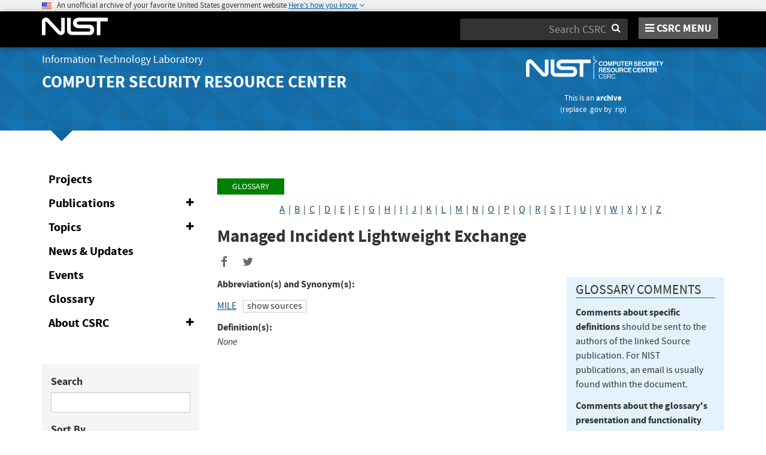

--- FILE ---
content_type: image/svg+xml
request_url: https://csrc.nist.rip/CSRC/Media/images/nist-logo-csrc-white.svg
body_size: 9580
content:
<?xml version="1.0" encoding="utf-8"?>
<!-- Generator: Adobe Illustrator 26.3.1, SVG Export Plug-In . SVG Version: 6.00 Build 0)  -->
<svg version="1.1" id="Layer_1" xmlns="http://www.w3.org/2000/svg" xmlns:xlink="http://www.w3.org/1999/xlink" x="0px" y="0px"
	 viewBox="0 0 360 85.68" style="enable-background:new 0 0 360 85.68;" xml:space="preserve">
<style type="text/css">
	.st0{fill:#FFFFFF;}
	.st1{fill:none;stroke:#FFFFFF;stroke-width:1.0095;stroke-linecap:round;stroke-linejoin:round;stroke-miterlimit:10;}
</style>
<g>
	<path class="st0" d="M150.48,35.06c0-2.23,1.39-3.93,3.6-3.93c1.85,0,2.94,1.1,3.1,2.53h-1.51c-0.14-0.76-0.7-1.25-1.58-1.25
		c-1.39,0-2.05,1.15-2.05,2.65c0,1.53,0.8,2.63,2.06,2.63c0.89,0,1.52-0.54,1.62-1.32h1.49c-0.04,0.66-0.33,1.3-0.83,1.77
		c-0.51,0.48-1.24,0.8-2.28,0.8C151.98,38.94,150.48,37.31,150.48,35.06z"/>
	<path class="st0" d="M157.67,35.04c0-2.25,1.41-3.92,3.62-3.92c2.21,0,3.61,1.67,3.61,3.92s-1.4,3.91-3.61,3.91
		C159.07,38.95,157.67,37.29,157.67,35.04z M163.34,35.04c0-1.5-0.67-2.67-2.05-2.67c-1.38,0-2.08,1.17-2.08,2.67
		c0,1.49,0.7,2.66,2.08,2.66C162.67,37.7,163.34,36.54,163.34,35.04z"/>
	<path class="st0" d="M165.73,31.28h2.14l1.06,3.77c0.26,0.95,0.47,2.03,0.47,2.03h0.02c0,0,0.2-1.08,0.46-2.03l1.06-3.77h2.17v7.51
		h-1.42v-4.3c0-0.61,0.06-1.55,0.06-1.55h-0.02c0,0-0.17,0.88-0.33,1.43l-1.29,4.43h-1.46l-1.26-4.43
		c-0.16-0.54-0.33-1.43-0.33-1.43h-0.02c0,0,0.06,0.95,0.06,1.55v4.3h-1.4V31.28z"/>
	<path class="st0" d="M174.28,31.28h3.3c0.87,0,1.52,0.25,1.96,0.7c0.42,0.43,0.67,1.02,0.67,1.71c0,1.42-0.93,2.37-2.51,2.37h-1.85
		v2.72h-1.58V31.28z M175.85,34.82h1.57c0.8,0,1.22-0.44,1.22-1.12c0-0.7-0.44-1.1-1.2-1.1h-1.6V34.82z"/>
	<path class="st0" d="M180.95,36.37v-5.09h1.52v5.09c0,0.78,0.39,1.32,1.41,1.32c0.97,0,1.42-0.57,1.42-1.34v-5.07h1.52v5.09
		c0,1.61-0.99,2.54-2.91,2.54C181.97,38.91,180.95,38,180.95,36.37z"/>
	<path class="st0" d="M187.53,31.28h6.04v1.28h-2.26v6.23h-1.52v-6.23h-2.26V31.28z"/>
	<path class="st0" d="M194.33,31.28h5.52v1.28h-4v1.68h3.51v1.25h-3.51v2.03h4.03v1.27h-5.55V31.28z"/>
	<path class="st0" d="M200.83,31.28h3.44c1.45,0,2.41,0.84,2.41,2.09c0,0.88-0.41,1.55-1.38,1.82v0.03c0.69,0.2,1.05,0.6,1.14,1.51
		c0.1,1.06,0.06,1.87,0.33,1.98v0.07h-1.46c-0.19-0.08-0.21-0.92-0.27-1.73c-0.06-0.82-0.52-1.28-1.47-1.28h-1.23v3.01h-1.52V31.28z
		 M202.35,34.59h1.62c0.83,0,1.24-0.43,1.24-1.03c0-0.61-0.39-1.06-1.2-1.06h-1.66V34.59z"/>
	<path class="st0" d="M209.09,36.46h1.49c0.1,0.9,0.62,1.26,1.69,1.26c0.78,0,1.46-0.27,1.46-0.97c0-0.73-0.71-0.88-1.86-1.14
		c-1.34-0.3-2.57-0.66-2.57-2.22c0-1.48,1.21-2.25,2.88-2.25c1.69,0,2.78,0.83,2.9,2.34h-1.46c-0.08-0.76-0.67-1.13-1.45-1.13
		c-0.82,0-1.35,0.35-1.35,0.88c0,0.61,0.53,0.79,1.64,1.03c1.54,0.34,2.8,0.7,2.8,2.32c0,1.52-1.23,2.37-2.92,2.37
		C210.3,38.95,209.15,38.05,209.09,36.46z"/>
	<path class="st0" d="M216.17,31.28h5.52v1.28h-4v1.68h3.51v1.25h-3.51v2.03h4.03v1.27h-5.55V31.28z"/>
	<path class="st0" d="M222.19,35.06c0-2.23,1.39-3.93,3.6-3.93c1.85,0,2.94,1.1,3.1,2.53h-1.51c-0.14-0.76-0.7-1.25-1.59-1.25
		c-1.39,0-2.05,1.15-2.05,2.65c0,1.53,0.8,2.63,2.06,2.63c0.89,0,1.52-0.54,1.62-1.32h1.49c-0.04,0.66-0.33,1.3-0.83,1.77
		c-0.51,0.48-1.24,0.8-2.28,0.8C223.69,38.94,222.19,37.31,222.19,35.06z"/>
	<path class="st0" d="M229.63,36.37v-5.09h1.52v5.09c0,0.78,0.39,1.32,1.41,1.32c0.97,0,1.42-0.57,1.42-1.34v-5.07h1.52v5.09
		c0,1.61-0.99,2.54-2.91,2.54C230.65,38.91,229.63,38,229.63,36.37z"/>
	<path class="st0" d="M236.59,31.28h3.44c1.45,0,2.42,0.84,2.42,2.09c0,0.88-0.41,1.55-1.38,1.82v0.03c0.69,0.2,1.05,0.6,1.14,1.51
		c0.11,1.06,0.06,1.87,0.33,1.98v0.07h-1.46c-0.19-0.08-0.21-0.92-0.27-1.73c-0.06-0.82-0.53-1.28-1.47-1.28h-1.23v3.01h-1.52V31.28
		z M238.11,34.59h1.62c0.83,0,1.24-0.43,1.24-1.03c0-0.61-0.39-1.06-1.2-1.06h-1.66V34.59z"/>
	<path class="st0" d="M243.44,31.28h1.52v7.51h-1.52V31.28z"/>
	<path class="st0" d="M245.74,31.28h6.04v1.28h-2.26v6.23H248v-6.23h-2.26V31.28z"/>
	<path class="st0" d="M254.61,35.88l-2.5-4.61h1.66l1.13,2.23c0.23,0.45,0.49,1.07,0.49,1.07h0.02c0,0,0.28-0.62,0.5-1.07l1.11-2.23
		h1.6l-2.5,4.61v2.9h-1.52V35.88z"/>
	<path class="st0" d="M150.81,41.78h3.44c1.45,0,2.41,0.84,2.41,2.09c0,0.88-0.41,1.55-1.38,1.82v0.03c0.69,0.2,1.05,0.6,1.14,1.51
		c0.1,1.06,0.06,1.87,0.33,1.98v0.07h-1.46c-0.19-0.08-0.21-0.92-0.27-1.73c-0.06-0.82-0.52-1.28-1.47-1.28h-1.23v3.01h-1.52V41.78z
		 M152.33,45.09h1.62c0.83,0,1.24-0.43,1.24-1.03c0-0.61-0.39-1.06-1.2-1.06h-1.66V45.09z"/>
	<path class="st0" d="M157.64,41.78h5.52v1.28h-4v1.68h3.51v1.25h-3.51v2.03h4.03v1.27h-5.55V41.78z"/>
	<path class="st0" d="M163.75,46.96h1.49c0.11,0.9,0.62,1.26,1.69,1.26c0.78,0,1.46-0.27,1.46-0.97c0-0.73-0.71-0.88-1.86-1.14
		c-1.34-0.3-2.57-0.66-2.57-2.22c0-1.48,1.21-2.25,2.88-2.25c1.69,0,2.78,0.83,2.9,2.34h-1.46c-0.08-0.76-0.67-1.13-1.45-1.13
		c-0.82,0-1.35,0.35-1.35,0.88c0,0.61,0.52,0.79,1.64,1.03c1.54,0.34,2.8,0.7,2.8,2.32c0,1.52-1.23,2.37-2.92,2.37
		C164.96,49.45,163.81,48.55,163.75,46.96z"/>
	<path class="st0" d="M170.51,45.54c0-2.25,1.41-3.92,3.62-3.92s3.61,1.67,3.61,3.92s-1.4,3.91-3.61,3.91S170.51,47.79,170.51,45.54
		z M176.19,45.54c0-1.5-0.67-2.67-2.05-2.67s-2.08,1.17-2.08,2.67c0,1.49,0.7,2.66,2.08,2.66S176.19,47.04,176.19,45.54z"/>
	<path class="st0" d="M178.51,46.87v-5.09h1.52v5.09c0,0.78,0.39,1.32,1.41,1.32c0.97,0,1.42-0.57,1.42-1.34v-5.07h1.52v5.09
		c0,1.61-0.99,2.54-2.91,2.54C179.53,49.41,178.51,48.5,178.51,46.87z"/>
	<path class="st0" d="M185.47,41.78h3.44c1.45,0,2.41,0.84,2.41,2.09c0,0.88-0.41,1.55-1.38,1.82v0.03c0.69,0.2,1.05,0.6,1.14,1.51
		c0.1,1.06,0.06,1.87,0.33,1.98v0.07h-1.46c-0.19-0.08-0.21-0.92-0.27-1.73c-0.06-0.82-0.52-1.28-1.47-1.28h-1.23v3.01h-1.52V41.78z
		 M186.99,45.09h1.62c0.83,0,1.24-0.43,1.24-1.03c0-0.61-0.39-1.06-1.2-1.06h-1.66V45.09z"/>
	<path class="st0" d="M191.98,45.56c0-2.23,1.39-3.93,3.6-3.93c1.85,0,2.94,1.1,3.1,2.53h-1.51c-0.14-0.76-0.7-1.25-1.58-1.25
		c-1.39,0-2.05,1.15-2.05,2.65c0,1.53,0.8,2.63,2.06,2.63c0.89,0,1.52-0.54,1.62-1.32h1.49c-0.04,0.66-0.33,1.3-0.83,1.77
		c-0.51,0.48-1.24,0.8-2.28,0.8C193.48,49.44,191.98,47.81,191.98,45.56z"/>
	<path class="st0" d="M199.49,41.78h5.52v1.28h-4v1.68h3.51v1.25h-3.51v2.03h4.03v1.27h-5.55V41.78z"/>
	<path class="st0" d="M207.42,45.56c0-2.23,1.39-3.93,3.6-3.93c1.85,0,2.94,1.1,3.1,2.53h-1.51c-0.14-0.76-0.7-1.25-1.58-1.25
		c-1.39,0-2.05,1.15-2.05,2.65c0,1.53,0.8,2.63,2.06,2.63c0.89,0,1.52-0.54,1.62-1.32h1.49c-0.04,0.66-0.33,1.3-0.83,1.77
		c-0.51,0.48-1.24,0.8-2.28,0.8C208.92,49.44,207.42,47.81,207.42,45.56z"/>
	<path class="st0" d="M214.93,41.78h5.52v1.28h-4v1.68h3.51v1.25h-3.51v2.03h4.03v1.27h-5.55V41.78z"/>
	<path class="st0" d="M221.43,41.78h1.54l2.5,4.19c0.24,0.41,0.53,1.05,0.53,1.05h0.02c0,0-0.04-0.78-0.04-1.3v-3.94h1.5v7.51h-1.47
		l-2.56-4.15c-0.24-0.4-0.54-1.04-0.54-1.04h-0.02c0,0,0.04,0.79,0.04,1.31v3.87h-1.5V41.78z"/>
	<path class="st0" d="M228.24,41.78h6.04v1.28h-2.26v6.23h-1.52v-6.23h-2.26V41.78z"/>
	<path class="st0" d="M235.05,41.78h5.52v1.28h-4v1.68h3.51v1.25h-3.51v2.03h4.03v1.27h-5.55V41.78z"/>
	<path class="st0" d="M241.55,41.78h3.44c1.45,0,2.42,0.84,2.42,2.09c0,0.88-0.41,1.55-1.38,1.82v0.03c0.69,0.2,1.05,0.6,1.14,1.51
		c0.11,1.06,0.06,1.87,0.33,1.98v0.07h-1.46c-0.19-0.08-0.21-0.92-0.27-1.73c-0.06-0.82-0.53-1.28-1.47-1.28h-1.23v3.01h-1.52V41.78
		z M243.07,45.09h1.62c0.83,0,1.24-0.43,1.24-1.03c0-0.61-0.39-1.06-1.2-1.06h-1.66V45.09z"/>
	<path class="st0" d="M150.65,56.02c0-2.2,1.32-3.92,3.56-3.92c1.75,0,2.81,1.01,3.01,2.39h-0.92c-0.18-0.93-0.92-1.58-2.11-1.58
		c-1.65,0-2.57,1.33-2.57,3.1c0,1.84,1.02,3.08,2.58,3.08c1.42,0,2.09-0.97,2.18-2.07h0.93c-0.01,0.75-0.37,1.59-0.9,2.11
		c-0.52,0.51-1.29,0.79-2.25,0.79C152.04,59.93,150.65,58.3,150.65,56.02z"/>
	<path class="st0" d="M157.91,57.24h0.92c0.13,1.27,0.9,1.93,2.32,1.93c1.04,0,1.78-0.47,1.78-1.41c0-1.03-0.9-1.27-2.25-1.56
		c-1.32-0.29-2.46-0.67-2.46-2.09c0-1.24,1.03-1.98,2.55-1.98c1.88,0,2.66,0.96,2.85,2.34h-0.89c-0.14-1.07-0.83-1.61-1.93-1.61
		c-1.02,0-1.69,0.43-1.69,1.21c0,0.85,0.84,1.1,1.96,1.32c1.46,0.29,2.79,0.65,2.79,2.34c0,1.41-1.14,2.19-2.76,2.19
		C159,59.93,157.99,58.75,157.91,57.24z"/>
	<path class="st0" d="M164.95,52.28h3.51c1.32,0,2.21,0.83,2.21,2.06c0,0.91-0.4,1.56-1.3,1.86v0.03c0.77,0.27,1.01,0.8,1.08,1.91
		c0.08,1.21,0.21,1.51,0.35,1.61v0.04h-1.02c-0.16-0.14-0.19-0.42-0.27-1.68c-0.07-1.1-0.51-1.49-1.52-1.49h-2.09v3.17h-0.94V52.28z
		 M165.9,55.85h2.23c1.05,0,1.58-0.53,1.58-1.38c0-0.91-0.42-1.38-1.52-1.38h-2.28V55.85z"/>
	<path class="st0" d="M171.54,56.02c0-2.2,1.32-3.92,3.56-3.92c1.75,0,2.81,1.01,3.01,2.39h-0.92c-0.18-0.93-0.92-1.58-2.11-1.58
		c-1.65,0-2.57,1.33-2.57,3.1c0,1.84,1.02,3.08,2.58,3.08c1.42,0,2.09-0.97,2.18-2.07h0.93c-0.01,0.75-0.37,1.59-0.9,2.11
		c-0.53,0.51-1.29,0.79-2.25,0.79C172.92,59.93,171.54,58.3,171.54,56.02z"/>
</g>
<polyline class="st1" points="142.28,22.98 142.28,28.23 146.98,31.29 142.28,34.36 142.28,60.42 "/>
<g>
	<g>
		<path class="st0" d="M34.87,56.75h-5.89V34.01c0,0.03,0-4.29,4.31-5.73c3.89-1.25,6.49,1.26,6.49,1.26l19.41,20.99
			c0.97,0.6,1.37-0.02,1.36-0.6V28.29h5.94v22.58c-0.03,1.92-1.62,4.31-3.87,5.24c-2.31,0.9-4.85,0.89-7.85-1.64L36.61,34.72
			c-0.48-0.51-1.73-0.57-1.75,0.44V56.75L34.87,56.75z"/>
		<path class="st0" d="M70.31,28.29h5.94v20.4c-0.02,2.17,1.8,2.17,3.6,2.18h26.39c1.1-0.01,2.35-1.31,2.35-2.62
			c0.01-1.36-1.27-2.73-2.46-2.73H88.96c-2.95,0.11-9.09-2.62-9.11-8.4c0.02-7.06,5.81-8.65,8.46-8.83h48.59v6h-12.16v22.47h-5.89
			V34.29H89.07c-2.83-0.25-4.88,4.64-0.22,5.34h18.27c2.75-0.02,7.29,2.36,7.31,8.29c-0.02,6-3.54,8.84-7.31,8.83H80.13
			c-4.46,0.01-6.06-1.01-7.63-2.51c-1.46-1.44-1.71-2.25-2.18-5.24V28.29L70.31,28.29z"/>
	</g>
</g>
</svg>


--- FILE ---
content_type: image/svg+xml
request_url: https://csrc.nist.rip/fonts/angle-arrow-up-primary.svg
body_size: 540
content:
<?xml version="1.0" encoding="UTF-8"?><svg xmlns="http://www.w3.org/2000/svg" width="64" height="39" viewBox="0 0 64 39"><title>angle-arrow-up-primary</title><path fill="#005EA2" d="M63.36 31.167L33.475.741C33.048.305 32.556.087 32 .087c-.555 0-1.048.218-1.475.654L.641 31.167C.213 31.603 0 32.103 0 32.67s.214 1.067.642 1.502l3.205 3.263c.428.436.92.653 1.475.653.556 0 1.048-.217 1.475-.653L32 11.774l25.204 25.662c.427.435.92.651 1.474.651.557 0 1.049-.217 1.476-.65l3.206-3.266c.428-.435.64-.936.64-1.502s-.212-1.067-.64-1.502z"/></svg>